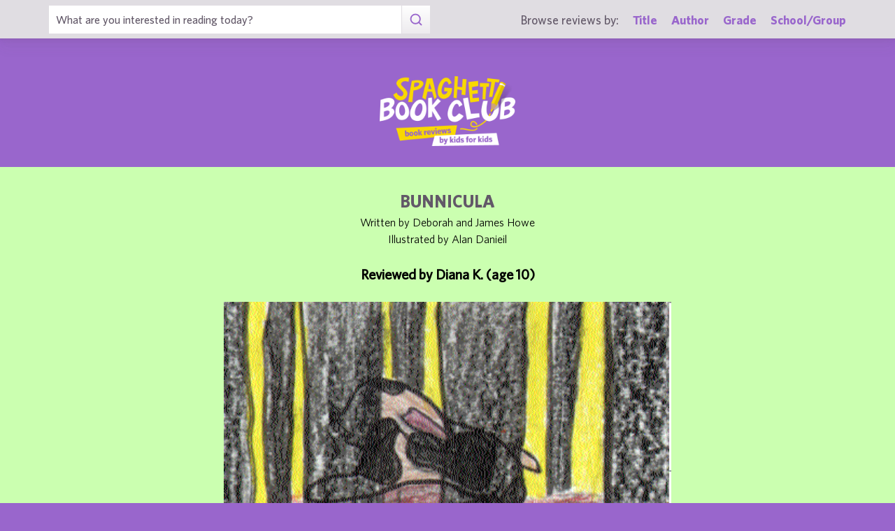

--- FILE ---
content_type: text/html; charset=UTF-8
request_url: https://spaghettibookclub.com/review.php?reviewId=622
body_size: 2200
content:
<hey>1</hey>		<!doctype html>
		<html>
		   <head>
        <meta charset="utf-8" />
        <meta property="description" content="The largest site of children's book reviews written and illustrated by kids for kids. Read our reviews or submit your own!" />
<meta property="og:description" content="One evening, the Monroe family went to watch the &amp;quot;Dracula&amp;quot; movie.  They came late, sneaked into the theater, and sat in one of the last rows.  By accident, Toby Monroe sat on a baby rabbit.  They took him home and named him Bunnicula- a cross between bunny and Dracula.  After that, vegetables started turning white.  Did it have anything to do with this little harmless rabbit's coming?  The family's pet dog Harold and cat Chester will find out.  

This book is part of a series.  In each book Chester and Harold have to solve a mystery.  The illustrator drew one black and white picture per chapter.  Each picture had something to do with the name of the chapter, and the most important scene.  My favorite part was when Toby's older brother Peter said,&amp;quot;Good night, stupid Harold.  Good night, dumb Chester,&amp;quot; and then Harold drooled on his leg.

I advise this book to people who like animals, humor, and mysteries.  Also, anyone who likes to laugh about how pets see the world would like this because the book is written from the perspective of the dog.  " />
<meta property="og:type" content="article" />
<meta property="og:title" content="Spaghetti Book Club: Bunnicula" />
<meta property="og:image" content="https://www.spaghettibookclub.org/user-image/1230.gif" />
        <title>Bunnicula</title>
        <script src="https://www.google.com/recaptcha/api.js" async defer></script>
        <meta name="viewport" content="initial-scale=1.0" />
        <link href="assets/css/layout.css" rel="stylesheet" media="all" />
		<link href="assets/css/SlideShow.css" rel="stylesheet" media="all" />
		<link href="assets/css/Extra.css" rel="stylesheet" media="all" />

        <script src="assets/js/all.min.js"></script>
		<script src="assets/js/SlideShow.js"></script>
        <script language="javascript">
        
        function targetPopup(form) {
            window.open('', 'formpopup', 'width=400,height=400,resizeable,scrollbars');
             form.target = 'formpopup';
        }
        
        function check_recaptcha() {

            const recaptcha_box_checked = (grecaptcha.getResponse()) ? true : false;
        
            if (recaptcha_box_checked) { 
                return true;
            }
            else {
                alert("You must check the 'I am not a robot' box before you can start a game!");
                return false;
            }
        }

        </script>			
		

	<meta content="book reviews, book reviews by kids for kids, children, children's
book reviews, by kids, by children, for kids, for children, great books for kids, children's literature, publishing, publishing student book reviews, Spaghetti Book Club" name="keywords" />




    </head>
	<body class="page_home" >
	<section class="block find_bar">

    <div class="container">

        <form class="search" method="post" action="title.php">
            <input type="text"  name="searchByTitle" class="type_text" placeholder="What are you interested in reading today?" /><!--
        /--><button><span class="irp">Search</span></button>
        </form><!--

    /--><div>
            <h3>Browse reviews by:</h3><!--
        /--><ul>
                <li><a href="title.php">Title</a></li><!--
            /--><li><a href="author.php">Author</a></li><!--
            /--><li><a href="grades.php">Grade</a></li><!--
            /--><li><a href="school-list.php">School/Group</a></li>
            </ul>
        </div>

    </div><!-- end container -->

</section><!-- end find_bar -->

<section class="block header header_basic">

    <header class="container"> 
		<h1><a href="index.php">
			<span class="irp">Spaghetti Book Club - Book Reviews by Kids for Kids</span>
		</a></h1>
    </header><!-- end container -->

</section><!-- end header -->	<main>
	    <section class="block">
	<div style="background-color:#CBFFB0;color:Black">
        <div class="container max700 content space" >
         
            
<div class="center">
<h2 class="c1">Bunnicula</h2>
<p>
Written by Deborah and James Howe
</p>
<p>Illustrated by Alan Danieil</p><br/>

<h3 class="bold">
    Reviewed by 
    Diana K. (age 10)</h3>
<br/><img src="/user-image/1230.gif" alt="Bunnicula" class="" /></div>
<p></p>
<div class="review">
    <p>One evening, the Monroe family went to watch the &quot;Dracula&quot; movie.  They came late, sneaked into the theater, and sat in one of the last rows.  By accident, Toby Monroe sat on a baby rabbit.  They took him home and named him Bunnicula- a cross between bunny and Dracula.  After that, vegetables started turning white.  Did it have anything to do with this little harmless rabbit's coming?  The family's pet dog Harold and cat Chester will find out.  </p><p>This book is part of a series.  In each book Chester and Harold have to solve a mystery.  The illustrator drew one black and white picture per chapter.  Each picture had something to do with the name of the chapter, and the most important scene.  My favorite part was when Toby's older brother Peter said,&quot;Good night, stupid Harold.  Good night, dumb Chester,&quot; and then Harold drooled on his leg.</p><p>I advise this book to people who like animals, humor, and mysteries.  Also, anyone who likes to laugh about how pets see the world would like this because the book is written from the perspective of the dog.  </p></div>
<div class="center">
<a href="student.php?studentId=743">Diana K.</a><br/>is a student in<br/><a href="class.php?classId=40">Ms. Probst's 5th Grade Class</a>			</div>
		</div>
		</div>
	</section>
			</main>
	
	<footer class="block footer footer_basic">
        
    <div class="container">

        <nav>
            <ul>
                <li class="copyright center">©1999-2026 Happy Medium Productions, Inc.</li>
            </ul>
        </nav>
    
    </div><!-- end container -->

</footer><!-- end footer -->	</body>
	</html>
